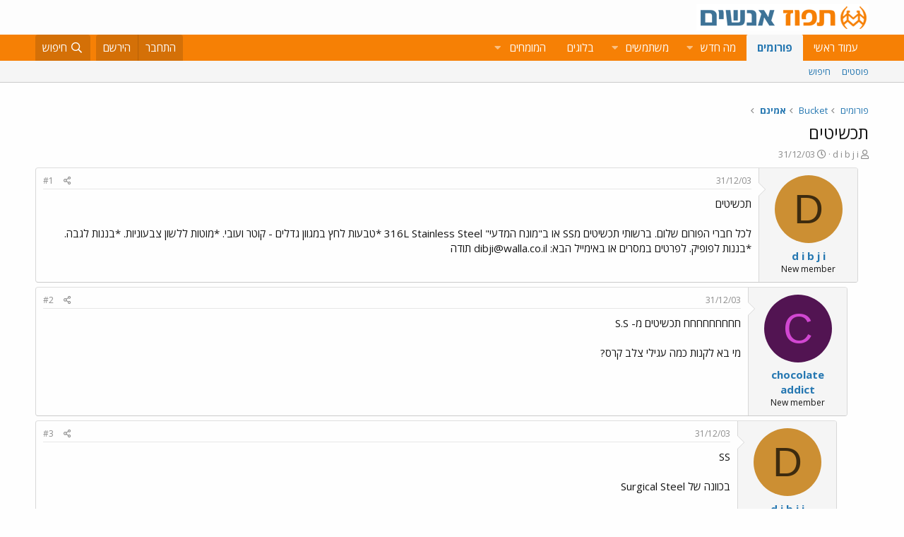

--- FILE ---
content_type: text/html; charset=utf-8
request_url: https://www.google.com/recaptcha/api2/aframe
body_size: 185
content:
<!DOCTYPE HTML><html><head><meta http-equiv="content-type" content="text/html; charset=UTF-8"></head><body><script nonce="BhlqAIYGV9qt_pG-K-mfXA">/** Anti-fraud and anti-abuse applications only. See google.com/recaptcha */ try{var clients={'sodar':'https://pagead2.googlesyndication.com/pagead/sodar?'};window.addEventListener("message",function(a){try{if(a.source===window.parent){var b=JSON.parse(a.data);var c=clients[b['id']];if(c){var d=document.createElement('img');d.src=c+b['params']+'&rc='+(localStorage.getItem("rc::a")?sessionStorage.getItem("rc::b"):"");window.document.body.appendChild(d);sessionStorage.setItem("rc::e",parseInt(sessionStorage.getItem("rc::e")||0)+1);localStorage.setItem("rc::h",'1768759832030');}}}catch(b){}});window.parent.postMessage("_grecaptcha_ready", "*");}catch(b){}</script></body></html>